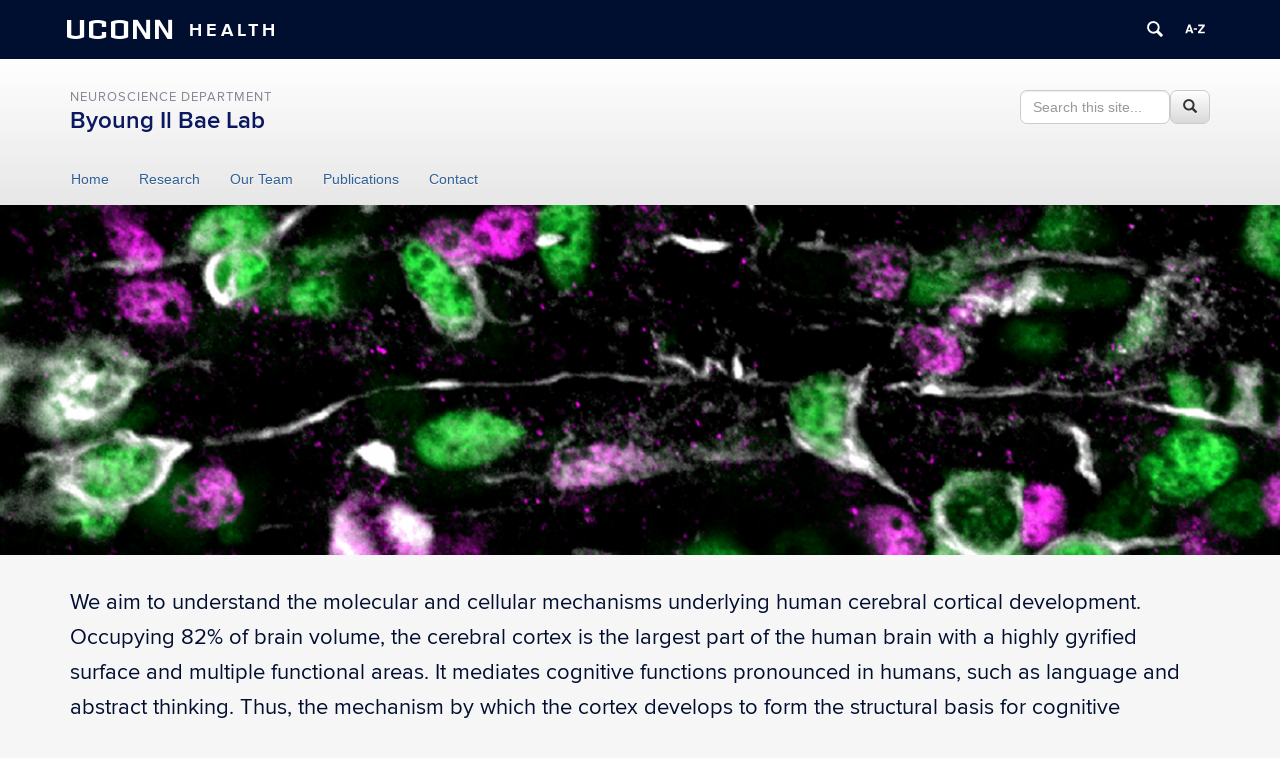

--- FILE ---
content_type: text/html; charset=UTF-8
request_url: https://health.uconn.edu/bae-lab/
body_size: 10558
content:
<!DOCTYPE html>
<html lang="en-US">
<head>
<meta charset="UTF-8">
<link rel="shortcut icon" href="https://health.uconn.edu/bae-lab/wp-content/themes/cornerstone/favicon.ico" /> 
<meta http-equiv="X-UA-Compatible" content="IE=edge">
<meta name="viewport" content="width=device-width, initial-scale=1">
<link rel="profile" href="http://gmpg.org/xfn/11">
<link rel="pingback" href="https://health.uconn.edu/bae-lab/xmlrpc.php">
<title>Home | Byoung Il Bae Lab</title>
<meta name='robots' content='max-image-preview:large' />
<!--[if lt IE 9]>
			<script src="https://health.uconn.edu/bae-lab/wp-content/themes/cornerstone/js/html5shiv/html5shiv.min.js"></script>
			<script src="https://health.uconn.edu/bae-lab/wp-content/themes/cornerstone/js/html5shiv/html5shiv-printshiv.min.js"></script>
			<![endif]--><link rel="alternate" type="application/rss+xml" title="Byoung Il Bae Lab &raquo; Feed" href="https://health.uconn.edu/bae-lab/feed/" />
<link rel="alternate" type="application/rss+xml" title="Byoung Il Bae Lab &raquo; Comments Feed" href="https://health.uconn.edu/bae-lab/comments/feed/" />
<link rel="alternate" type="application/rss+xml" title="Byoung Il Bae Lab &raquo; Home Comments Feed" href="https://health.uconn.edu/bae-lab/sample-page/feed/" />
<script type="text/javascript">
/* <![CDATA[ */
window._wpemojiSettings = {"baseUrl":"https:\/\/s.w.org\/images\/core\/emoji\/15.0.3\/72x72\/","ext":".png","svgUrl":"https:\/\/s.w.org\/images\/core\/emoji\/15.0.3\/svg\/","svgExt":".svg","source":{"concatemoji":"https:\/\/health.uconn.edu\/bae-lab\/wp-includes\/js\/wp-emoji-release.min.js?ver=6.5.7"}};
/*! This file is auto-generated */
!function(i,n){var o,s,e;function c(e){try{var t={supportTests:e,timestamp:(new Date).valueOf()};sessionStorage.setItem(o,JSON.stringify(t))}catch(e){}}function p(e,t,n){e.clearRect(0,0,e.canvas.width,e.canvas.height),e.fillText(t,0,0);var t=new Uint32Array(e.getImageData(0,0,e.canvas.width,e.canvas.height).data),r=(e.clearRect(0,0,e.canvas.width,e.canvas.height),e.fillText(n,0,0),new Uint32Array(e.getImageData(0,0,e.canvas.width,e.canvas.height).data));return t.every(function(e,t){return e===r[t]})}function u(e,t,n){switch(t){case"flag":return n(e,"\ud83c\udff3\ufe0f\u200d\u26a7\ufe0f","\ud83c\udff3\ufe0f\u200b\u26a7\ufe0f")?!1:!n(e,"\ud83c\uddfa\ud83c\uddf3","\ud83c\uddfa\u200b\ud83c\uddf3")&&!n(e,"\ud83c\udff4\udb40\udc67\udb40\udc62\udb40\udc65\udb40\udc6e\udb40\udc67\udb40\udc7f","\ud83c\udff4\u200b\udb40\udc67\u200b\udb40\udc62\u200b\udb40\udc65\u200b\udb40\udc6e\u200b\udb40\udc67\u200b\udb40\udc7f");case"emoji":return!n(e,"\ud83d\udc26\u200d\u2b1b","\ud83d\udc26\u200b\u2b1b")}return!1}function f(e,t,n){var r="undefined"!=typeof WorkerGlobalScope&&self instanceof WorkerGlobalScope?new OffscreenCanvas(300,150):i.createElement("canvas"),a=r.getContext("2d",{willReadFrequently:!0}),o=(a.textBaseline="top",a.font="600 32px Arial",{});return e.forEach(function(e){o[e]=t(a,e,n)}),o}function t(e){var t=i.createElement("script");t.src=e,t.defer=!0,i.head.appendChild(t)}"undefined"!=typeof Promise&&(o="wpEmojiSettingsSupports",s=["flag","emoji"],n.supports={everything:!0,everythingExceptFlag:!0},e=new Promise(function(e){i.addEventListener("DOMContentLoaded",e,{once:!0})}),new Promise(function(t){var n=function(){try{var e=JSON.parse(sessionStorage.getItem(o));if("object"==typeof e&&"number"==typeof e.timestamp&&(new Date).valueOf()<e.timestamp+604800&&"object"==typeof e.supportTests)return e.supportTests}catch(e){}return null}();if(!n){if("undefined"!=typeof Worker&&"undefined"!=typeof OffscreenCanvas&&"undefined"!=typeof URL&&URL.createObjectURL&&"undefined"!=typeof Blob)try{var e="postMessage("+f.toString()+"("+[JSON.stringify(s),u.toString(),p.toString()].join(",")+"));",r=new Blob([e],{type:"text/javascript"}),a=new Worker(URL.createObjectURL(r),{name:"wpTestEmojiSupports"});return void(a.onmessage=function(e){c(n=e.data),a.terminate(),t(n)})}catch(e){}c(n=f(s,u,p))}t(n)}).then(function(e){for(var t in e)n.supports[t]=e[t],n.supports.everything=n.supports.everything&&n.supports[t],"flag"!==t&&(n.supports.everythingExceptFlag=n.supports.everythingExceptFlag&&n.supports[t]);n.supports.everythingExceptFlag=n.supports.everythingExceptFlag&&!n.supports.flag,n.DOMReady=!1,n.readyCallback=function(){n.DOMReady=!0}}).then(function(){return e}).then(function(){var e;n.supports.everything||(n.readyCallback(),(e=n.source||{}).concatemoji?t(e.concatemoji):e.wpemoji&&e.twemoji&&(t(e.twemoji),t(e.wpemoji)))}))}((window,document),window._wpemojiSettings);
/* ]]> */
</script>
<link rel='stylesheet' id='rcpt_style-css' href='https://health.uconn.edu/bae-lab/wp-content/plugins/recent_custom_post_type/media/style.css?ver=6.5.7' type='text/css' media='all' />
<style id='wp-emoji-styles-inline-css' type='text/css'>

	img.wp-smiley, img.emoji {
		display: inline !important;
		border: none !important;
		box-shadow: none !important;
		height: 1em !important;
		width: 1em !important;
		margin: 0 0.07em !important;
		vertical-align: -0.1em !important;
		background: none !important;
		padding: 0 !important;
	}
</style>
<link rel='stylesheet' id='wp-block-library-css' href='https://health.uconn.edu/bae-lab/wp-includes/css/dist/block-library/style.min.css?ver=6.5.7' type='text/css' media='all' />
<link rel='stylesheet' id='awsm-ead-public-css' href='https://health.uconn.edu/bae-lab/wp-content/plugins/embed-any-document/css/embed-public.min.css?ver=2.7.4' type='text/css' media='all' />
<style id='classic-theme-styles-inline-css' type='text/css'>
/*! This file is auto-generated */
.wp-block-button__link{color:#fff;background-color:#32373c;border-radius:9999px;box-shadow:none;text-decoration:none;padding:calc(.667em + 2px) calc(1.333em + 2px);font-size:1.125em}.wp-block-file__button{background:#32373c;color:#fff;text-decoration:none}
</style>
<style id='global-styles-inline-css' type='text/css'>
body{--wp--preset--color--black: #000000;--wp--preset--color--cyan-bluish-gray: #abb8c3;--wp--preset--color--white: #ffffff;--wp--preset--color--pale-pink: #f78da7;--wp--preset--color--vivid-red: #cf2e2e;--wp--preset--color--luminous-vivid-orange: #ff6900;--wp--preset--color--luminous-vivid-amber: #fcb900;--wp--preset--color--light-green-cyan: #7bdcb5;--wp--preset--color--vivid-green-cyan: #00d084;--wp--preset--color--pale-cyan-blue: #8ed1fc;--wp--preset--color--vivid-cyan-blue: #0693e3;--wp--preset--color--vivid-purple: #9b51e0;--wp--preset--gradient--vivid-cyan-blue-to-vivid-purple: linear-gradient(135deg,rgba(6,147,227,1) 0%,rgb(155,81,224) 100%);--wp--preset--gradient--light-green-cyan-to-vivid-green-cyan: linear-gradient(135deg,rgb(122,220,180) 0%,rgb(0,208,130) 100%);--wp--preset--gradient--luminous-vivid-amber-to-luminous-vivid-orange: linear-gradient(135deg,rgba(252,185,0,1) 0%,rgba(255,105,0,1) 100%);--wp--preset--gradient--luminous-vivid-orange-to-vivid-red: linear-gradient(135deg,rgba(255,105,0,1) 0%,rgb(207,46,46) 100%);--wp--preset--gradient--very-light-gray-to-cyan-bluish-gray: linear-gradient(135deg,rgb(238,238,238) 0%,rgb(169,184,195) 100%);--wp--preset--gradient--cool-to-warm-spectrum: linear-gradient(135deg,rgb(74,234,220) 0%,rgb(151,120,209) 20%,rgb(207,42,186) 40%,rgb(238,44,130) 60%,rgb(251,105,98) 80%,rgb(254,248,76) 100%);--wp--preset--gradient--blush-light-purple: linear-gradient(135deg,rgb(255,206,236) 0%,rgb(152,150,240) 100%);--wp--preset--gradient--blush-bordeaux: linear-gradient(135deg,rgb(254,205,165) 0%,rgb(254,45,45) 50%,rgb(107,0,62) 100%);--wp--preset--gradient--luminous-dusk: linear-gradient(135deg,rgb(255,203,112) 0%,rgb(199,81,192) 50%,rgb(65,88,208) 100%);--wp--preset--gradient--pale-ocean: linear-gradient(135deg,rgb(255,245,203) 0%,rgb(182,227,212) 50%,rgb(51,167,181) 100%);--wp--preset--gradient--electric-grass: linear-gradient(135deg,rgb(202,248,128) 0%,rgb(113,206,126) 100%);--wp--preset--gradient--midnight: linear-gradient(135deg,rgb(2,3,129) 0%,rgb(40,116,252) 100%);--wp--preset--font-size--small: 13px;--wp--preset--font-size--medium: 20px;--wp--preset--font-size--large: 36px;--wp--preset--font-size--x-large: 42px;--wp--preset--spacing--20: 0.44rem;--wp--preset--spacing--30: 0.67rem;--wp--preset--spacing--40: 1rem;--wp--preset--spacing--50: 1.5rem;--wp--preset--spacing--60: 2.25rem;--wp--preset--spacing--70: 3.38rem;--wp--preset--spacing--80: 5.06rem;--wp--preset--shadow--natural: 6px 6px 9px rgba(0, 0, 0, 0.2);--wp--preset--shadow--deep: 12px 12px 50px rgba(0, 0, 0, 0.4);--wp--preset--shadow--sharp: 6px 6px 0px rgba(0, 0, 0, 0.2);--wp--preset--shadow--outlined: 6px 6px 0px -3px rgba(255, 255, 255, 1), 6px 6px rgba(0, 0, 0, 1);--wp--preset--shadow--crisp: 6px 6px 0px rgba(0, 0, 0, 1);}:where(.is-layout-flex){gap: 0.5em;}:where(.is-layout-grid){gap: 0.5em;}body .is-layout-flex{display: flex;}body .is-layout-flex{flex-wrap: wrap;align-items: center;}body .is-layout-flex > *{margin: 0;}body .is-layout-grid{display: grid;}body .is-layout-grid > *{margin: 0;}:where(.wp-block-columns.is-layout-flex){gap: 2em;}:where(.wp-block-columns.is-layout-grid){gap: 2em;}:where(.wp-block-post-template.is-layout-flex){gap: 1.25em;}:where(.wp-block-post-template.is-layout-grid){gap: 1.25em;}.has-black-color{color: var(--wp--preset--color--black) !important;}.has-cyan-bluish-gray-color{color: var(--wp--preset--color--cyan-bluish-gray) !important;}.has-white-color{color: var(--wp--preset--color--white) !important;}.has-pale-pink-color{color: var(--wp--preset--color--pale-pink) !important;}.has-vivid-red-color{color: var(--wp--preset--color--vivid-red) !important;}.has-luminous-vivid-orange-color{color: var(--wp--preset--color--luminous-vivid-orange) !important;}.has-luminous-vivid-amber-color{color: var(--wp--preset--color--luminous-vivid-amber) !important;}.has-light-green-cyan-color{color: var(--wp--preset--color--light-green-cyan) !important;}.has-vivid-green-cyan-color{color: var(--wp--preset--color--vivid-green-cyan) !important;}.has-pale-cyan-blue-color{color: var(--wp--preset--color--pale-cyan-blue) !important;}.has-vivid-cyan-blue-color{color: var(--wp--preset--color--vivid-cyan-blue) !important;}.has-vivid-purple-color{color: var(--wp--preset--color--vivid-purple) !important;}.has-black-background-color{background-color: var(--wp--preset--color--black) !important;}.has-cyan-bluish-gray-background-color{background-color: var(--wp--preset--color--cyan-bluish-gray) !important;}.has-white-background-color{background-color: var(--wp--preset--color--white) !important;}.has-pale-pink-background-color{background-color: var(--wp--preset--color--pale-pink) !important;}.has-vivid-red-background-color{background-color: var(--wp--preset--color--vivid-red) !important;}.has-luminous-vivid-orange-background-color{background-color: var(--wp--preset--color--luminous-vivid-orange) !important;}.has-luminous-vivid-amber-background-color{background-color: var(--wp--preset--color--luminous-vivid-amber) !important;}.has-light-green-cyan-background-color{background-color: var(--wp--preset--color--light-green-cyan) !important;}.has-vivid-green-cyan-background-color{background-color: var(--wp--preset--color--vivid-green-cyan) !important;}.has-pale-cyan-blue-background-color{background-color: var(--wp--preset--color--pale-cyan-blue) !important;}.has-vivid-cyan-blue-background-color{background-color: var(--wp--preset--color--vivid-cyan-blue) !important;}.has-vivid-purple-background-color{background-color: var(--wp--preset--color--vivid-purple) !important;}.has-black-border-color{border-color: var(--wp--preset--color--black) !important;}.has-cyan-bluish-gray-border-color{border-color: var(--wp--preset--color--cyan-bluish-gray) !important;}.has-white-border-color{border-color: var(--wp--preset--color--white) !important;}.has-pale-pink-border-color{border-color: var(--wp--preset--color--pale-pink) !important;}.has-vivid-red-border-color{border-color: var(--wp--preset--color--vivid-red) !important;}.has-luminous-vivid-orange-border-color{border-color: var(--wp--preset--color--luminous-vivid-orange) !important;}.has-luminous-vivid-amber-border-color{border-color: var(--wp--preset--color--luminous-vivid-amber) !important;}.has-light-green-cyan-border-color{border-color: var(--wp--preset--color--light-green-cyan) !important;}.has-vivid-green-cyan-border-color{border-color: var(--wp--preset--color--vivid-green-cyan) !important;}.has-pale-cyan-blue-border-color{border-color: var(--wp--preset--color--pale-cyan-blue) !important;}.has-vivid-cyan-blue-border-color{border-color: var(--wp--preset--color--vivid-cyan-blue) !important;}.has-vivid-purple-border-color{border-color: var(--wp--preset--color--vivid-purple) !important;}.has-vivid-cyan-blue-to-vivid-purple-gradient-background{background: var(--wp--preset--gradient--vivid-cyan-blue-to-vivid-purple) !important;}.has-light-green-cyan-to-vivid-green-cyan-gradient-background{background: var(--wp--preset--gradient--light-green-cyan-to-vivid-green-cyan) !important;}.has-luminous-vivid-amber-to-luminous-vivid-orange-gradient-background{background: var(--wp--preset--gradient--luminous-vivid-amber-to-luminous-vivid-orange) !important;}.has-luminous-vivid-orange-to-vivid-red-gradient-background{background: var(--wp--preset--gradient--luminous-vivid-orange-to-vivid-red) !important;}.has-very-light-gray-to-cyan-bluish-gray-gradient-background{background: var(--wp--preset--gradient--very-light-gray-to-cyan-bluish-gray) !important;}.has-cool-to-warm-spectrum-gradient-background{background: var(--wp--preset--gradient--cool-to-warm-spectrum) !important;}.has-blush-light-purple-gradient-background{background: var(--wp--preset--gradient--blush-light-purple) !important;}.has-blush-bordeaux-gradient-background{background: var(--wp--preset--gradient--blush-bordeaux) !important;}.has-luminous-dusk-gradient-background{background: var(--wp--preset--gradient--luminous-dusk) !important;}.has-pale-ocean-gradient-background{background: var(--wp--preset--gradient--pale-ocean) !important;}.has-electric-grass-gradient-background{background: var(--wp--preset--gradient--electric-grass) !important;}.has-midnight-gradient-background{background: var(--wp--preset--gradient--midnight) !important;}.has-small-font-size{font-size: var(--wp--preset--font-size--small) !important;}.has-medium-font-size{font-size: var(--wp--preset--font-size--medium) !important;}.has-large-font-size{font-size: var(--wp--preset--font-size--large) !important;}.has-x-large-font-size{font-size: var(--wp--preset--font-size--x-large) !important;}
.wp-block-navigation a:where(:not(.wp-element-button)){color: inherit;}
:where(.wp-block-post-template.is-layout-flex){gap: 1.25em;}:where(.wp-block-post-template.is-layout-grid){gap: 1.25em;}
:where(.wp-block-columns.is-layout-flex){gap: 2em;}:where(.wp-block-columns.is-layout-grid){gap: 2em;}
.wp-block-pullquote{font-size: 1.5em;line-height: 1.6;}
</style>
<link rel='stylesheet' id='siteorigin-panels-front-css' href='https://health.uconn.edu/bae-lab/wp-content/plugins/siteorigin-panels/css/front-flex.min.css?ver=2.29.16' type='text/css' media='all' />
<link rel='stylesheet' id='uc-admin-theme-css-css' href='https://health.uconn.edu/bae-lab/wp-content/plugins/uc-admin-themes/wp-admin.css?ver=6.5.7' type='text/css' media='all' />
<link rel='stylesheet' id='site-only-style-css' href='https://health.uconn.edu/bae-lab/wp-content/plugins/uc-admin-themes/css/wp-site-only.css?ver=6.5.7' type='text/css' media='all' />
<link rel='stylesheet' id='ucomm-banner-css-2-css' href='https://health.uconn.edu/bae-lab/wp-content/plugins/uconn-banner/uconn_banner/banner.css?ver=6.5.7' type='text/css' media='all' />
<link rel='stylesheet' id='uch-cornerstone-tweaks-css' href='https://health.uconn.edu/bae-lab/wp-content/plugins/uconn-health-network-tools/css/uch-cornerstone-tweaks.css?ver=6.5.7' type='text/css' media='all' />
<link rel='stylesheet' id='uc_people-css-css' href='https://health.uconn.edu/bae-lab/wp-content/plugins/uc-people/uc-people.css?ver=6.5.7' type='text/css' media='all' />
<link rel='stylesheet' id='cs-glyph-css' href='https://health.uconn.edu/bae-lab/wp-content/global/glyphicons_pro/glyphicons/web/html_css/css/glyphicons.css?ver=6.5.7' type='text/css' media='all' />
<link rel='stylesheet' id='cs-glyph-filetypes-css' href='https://health.uconn.edu/bae-lab/wp-content/global/glyphicons_pro/glyphicons-filetypes/web/html_css/css/glyphicons-filetypes.css?ver=6.5.7' type='text/css' media='all' />
<link rel='stylesheet' id='cs-glyph-halflings-css' href='https://health.uconn.edu/bae-lab/wp-content/global/glyphicons_pro/glyphicons-halflings/web/html_css/css/glyphicons-halflings.css?ver=6.5.7' type='text/css' media='all' />
<link rel='stylesheet' id='cs-glyph-social-css' href='https://health.uconn.edu/bae-lab/wp-content/global/glyphicons_pro/glyphicons-social/web/html_css/css/glyphicons-social.css?ver=6.5.7' type='text/css' media='all' />
<link rel='stylesheet' id='cs-style-css' href='https://health.uconn.edu/bae-lab/wp-content/themes/hale2015/style.css?ver=6.5.7' type='text/css' media='all' />
<link rel='stylesheet' id='cs-print-css' href='https://health.uconn.edu/bae-lab/wp-content/themes/cornerstone/css/print.css?ver=6.5.7' type='text/css' media='print' />
<link rel='stylesheet' id='simple-social-icons-font-css' href='https://health.uconn.edu/bae-lab/wp-content/plugins/simple-social-icons/css/style.css?ver=3.0.2' type='text/css' media='all' />
<link rel='stylesheet' id='uconn-daily-digest-widget-widget-styles-css' href='https://health.uconn.edu/bae-lab/wp-content/plugins/uc-dailydigest-widget/css/widget.css?ver=6.5.7' type='text/css' media='all' />
<link rel='stylesheet' id='hale2015-blue-css' href='https://health.uconn.edu/bae-lab/wp-content/themes/hale2015/css/hale2015-blue.css?ver=6.5.7' type='text/css' media='all' />
<script type="text/javascript" src="https://health.uconn.edu/bae-lab/wp-includes/js/jquery/jquery.min.js?ver=3.7.1" id="jquery-core-js"></script>
<script type="text/javascript" src="https://health.uconn.edu/bae-lab/wp-includes/js/jquery/jquery-migrate.min.js?ver=3.4.1" id="jquery-migrate-js"></script>
<script type="text/javascript" src="https://health.uconn.edu/bae-lab/wp-content/plugins/uc-admin-themes/wp-admin.js?ver=1.0.4" id="uc-admin-theme-js-js"></script>
<script type="text/javascript" src="https://health.uconn.edu/bae-lab/wp-content/plugins/uc-misc/uc_misc.js?ver=1.2" id="uc_misc.js-js"></script>
<script type="text/javascript" src="https://health.uconn.edu/bae-lab/wp-content/global/bootstrap-3.3.4/javascripts/bootstrap.min.js?ver=6.5.7" id="cs-bootstrap-js-js"></script>
<script type="text/javascript" src="https://health.uconn.edu/bae-lab/wp-content/themes/cornerstone/js/cs-modernizr.js?ver=6.5.7" id="cs-modernizr-js"></script>
<script type="text/javascript" id="cs-js-extra">
/* <![CDATA[ */
var ajax_object = {"ajax_url":"https:\/\/health.uconn.edu\/bae-lab\/wp-admin\/admin-ajax.php"};
/* ]]> */
</script>
<script type="text/javascript" src="https://health.uconn.edu/bae-lab/wp-content/themes/cornerstone/js/cs.js?ver=6.5.7" id="cs-js"></script>
<script type="text/javascript" src="https://health.uconn.edu/bae-lab/wp-content/themes/cornerstone/js/header-widgets.js?ver=6.5.7" id="cs-header-widgets-js"></script>
<script type="text/javascript" src="https://health.uconn.edu/bae-lab/wp-content/themes/cornerstone/js/accordion.js?ver=6.5.7" id="cs-accordion-js-js"></script>
<script type="text/javascript" src="https://health.uconn.edu/bae-lab/wp-content/themes/cornerstone/js/linktracking.js?ver=6.5.7" id="uc-link-tracking-js"></script>
<script type="text/javascript" id="beehive-gtm-network-frontend-header-js-after">
/* <![CDATA[ */
var dataLayer = [];
(function(w,d,s,l,i){w[l]=w[l]||[];w[l].push({'gtm.start':
			new Date().getTime(),event:'gtm.js'});var f=d.getElementsByTagName(s)[0],
			j=d.createElement(s),dl=l!='dataLayer'?'&l='+l:'';j.async=true;j.src=
			'https://www.googletagmanager.com/gtm.js?id='+i+dl;f.parentNode.insertBefore(j,f);
			})(window,document,'script','dataLayer','GTM-M7PD4HT');
/* ]]> */
</script>
<link rel="https://api.w.org/" href="https://health.uconn.edu/bae-lab/wp-json/" /><link rel="alternate" type="application/json" href="https://health.uconn.edu/bae-lab/wp-json/wp/v2/pages/2" /><link rel="EditURI" type="application/rsd+xml" title="RSD" href="https://health.uconn.edu/bae-lab/xmlrpc.php?rsd" />
<meta name="generator" content="WordPress 6.5.7" />
<link rel='shortlink' href='https://health.uconn.edu/bae-lab/' />
<link rel="alternate" type="application/json+oembed" href="https://health.uconn.edu/bae-lab/wp-json/oembed/1.0/embed?url=https%3A%2F%2Fhealth.uconn.edu%2Fbae-lab%2F" />
<link rel="alternate" type="text/xml+oembed" href="https://health.uconn.edu/bae-lab/wp-json/oembed/1.0/embed?url=https%3A%2F%2Fhealth.uconn.edu%2Fbae-lab%2F&#038;format=xml" />

<!-- UC js plugin -->
<script type='text/javascript'>

</script>

<!-- Simple Custom CSS -->
<style type='text/css'>
/* Enter Your Custom CSS Here */
#mega-menu-wrap-primary #mega-menu-primary li.mega-menu-item a.mega-menu-link {
color:#000
}

#mega-menu-wrap-primary #mega-menu-primary \3Eli.mega-menu-item.mega-current-menu-ancestor \3E a {
background:#004369;
color:#fff;
font-weight:400
}

#mega-menu-wrap-primary #mega-menu-primary \3Eli.mega-menu-item.mega-current-menu-item \3E a,#mega-menu-wrap-primary #mega-menu-primary \3Eli.mega-menu-item.mega-current-menu-ancestor \3E a {
background:#004369;
color:#fff;
font-weight:400
}

/* .navbar-default .navbar-nav > li > a {
color:#000e2f!important
} */
.navbar-default .navbar-nav > li > a:hover,.navbar-default .navbar-nav > li > a:focus {
color:#555!important;
background-color:transparent
}

/* Changed color for link hover */
.home-icons a {
color:#000e2f;
text-decoration:none
}

.home-icons a:hover,a:focus {
color:#479229!important;
text-decoration:underline
}

.home-icons a:focus {
outline:thin dotted;
outline:5px auto -webkit-focus-ring-color;
outline-offset:-2px
}

.home #content .panel-grid .widget {
overflow:hidden;
border:0 solid transparent!important;
border-width:0;
border-color:#e0e0e0;
border-radius:0!important;
margin:0 0 30px;
padding:0;
background-color:transparent;
color:#000
}

.subpage .widget ul li {
font-family:Proxima Nova,Verdana,Arial,Helvetica,sans-serif;
color:#555!important;
font-size:16px!important;
line-height:25px!important
}

.textwidget ul li {
font-family:Proxima Nova,Verdana,Arial,Helvetica,sans-serif;
color:#555!important;
font-size:16px!important;
line-height:25px!important
}

p {
font-family:Proxima Nova,Verdana,Arial,Helvetica,sans-serif;
font-size:16px;
color:#555;
line-height:25px;
margin-bottom:1em
}

h1.entry-title {
font-family:Proxima Nova,Verdana,Arial,Helvetica,sans-serif;
font-size:35px;
margin-bottom:20px;
margin-top:5px;
color:#000e2f
}

.home #content .widget a {
color:#fff
}

.home-phone p {
font-family:Proxima Nova,Verdana,Arial,Helvetica,sans-serif;
color:#fff;
font-size:21px;
font-weight:500
}

.home-phone-call p {
font-family:Proxima Nova,Verdana,Arial,Helvetica,sans-serif;
color:#fff;
font-size:2.625em;
font-weight:600;
margin-bottom:10px
}

.quote p {
font-family:Proxima Nova,Verdana,Arial,Helvetica,sans-serif;
color:#fff;
font-size:21px;
line-height:32px;
font-weight:300
}

h1 {
font-family:Proxima Nova,Verdana,Arial,Helvetica,sans-serif;
font-size:35px;
margin-bottom:20px;
margin-top:5px;
color:#000e2f!important
}

h1.white {
font-family:Proxima Nova Light,Verdana,Arial,Helvetica,sans-serif;
font-size:45px!important;
font-weight:500!important;
margin-bottom:10px!important;
color:#fff!important
}

h2 {
font-family:Proxima Nova,Verdana,Arial,Helvetica,sans-serif;
font-size:26px!important;
margin-top:0!important;
margin-bottom:10px!important;
color:#000e2f!important
}

h2.white {
font-family:Proxima Nova,Verdana,Arial,Helvetica,sans-serif;
font-size:26px!important;
margin-bottom:10px!important;
margin-top:35px;
color:#fff!important
}

h3 {
font-family:Proxima Nova,Verdana,Arial,Helvetica,sans-serif;
font-size:21px!important;
line-height:26px!important;
color:#000e2f!important
}

h4 {
font-family:Proxima Nova,Verdana,Arial,Helvetica,sans-serif;
text-transform:none;
font-size:18px!important;
font-weight:300!important;
line-height:24px!important;
color:#000e2f!important
}

h5 {
font-family:Proxima Nova,Verdana,Arial,Helvetica,sans-serif;
font-size:24px!important;
margin-top:5px;
margin-bottom:10px!important;
color:#000e2f!important
}

#page-sidebar .widget .widget-title {
font-family:Proxima Nova,Verdana,Arial,Helvetica,sans-serif;
text-transform:uppercase;
font-size:16px!important;
font-weight:500;
color:#ee6921!important
}

.intro-text p {
font-family:Proxima Nova,Verdana,Arial,Helvetica,sans-serif;
font-size:22px;
color:#000E2F;
line-height:35px;
font-weight:200
}

.intro-text-grey p {
font-family:Proxima Nova,Verdana,Arial,Helvetica,sans-serif;
font-size:22px;
color:#555;
line-height:35px;
font-weight:200
}

.intro-text ul li {
font-family:Proxima Nova,Verdana,Arial,Helvetica,sans-serif;
font-size:22px;
color:#555;
line-height:18px;
font-weight:200
}

.intro-text-box p {
font-family:Proxima Nova,Verdana,Arial,Helvetica,sans-serif;
font-size:16px;
color:#333;
line-height:25px;
margin-bottom:1em
}

.services_greyline {
padding:20px
}

.services_greyline a,.services_greyline a:link,.services_greyline a:visited {
color:inherit!important;
font-size:16px;
text-transform:uppercase;
color:#000;
font-family:HelveticaNeue,'Helvetica Neue',Helvetica,Arial;
font-weight:500
}

.services_greyline a:hover {
color:#bdc0c3
}

.spotlight_widget h2 {
font-family:Proxima Nova,Verdana,Arial,Helvetica,sans-serif;
text-transform:none;
color:#004369!important;
font-size:30px!important;
font-weight:200
}

.spotlight_boxes h3 {
text-transform:uppercase;
font-size:18px!important;
line-height:26px!important;
color:#fff!important
}

.tiny-grey-text {
border-left:1px solid #ccc;
padding-left:15px
}

.tiny-grey-text a {
color:#707070!important;
font-size:12px
}

.footer {
font-family:Proxima Nova,Verdana,Arial,Helvetica,sans-serif;
color:#000!important
}

.footer h2 {
text-transform:uppercase!important;
color:#004369;
font-size:16px;
line-height:24px;
font-weight:300
}

.footer h3 {
text-transform:uppercase!important;
font-size:26px!important;
line-height:22px;
margin-top:0;
color:#004369!important;
font-weight:500!important
}

/* #content .panel-grid .widget a {
color:#072341!important
} */
/* This is the code for horizontal rule */
hr {
margin-top:15px;
margin-bottom:15px;
border:0;
border-top:1px solid #ccc
}

/* This is the code for accordions */
.accordion .panel-default > .panel-heading {
background:linear-gradient(#DAEDFE,#DAEDFE);
border-radius:6px
}

.accordion.panel-group .panel {
border-radius:6px;
margin-bottom:20px
}

.accordion .panel-default > .panel-heading + .panel-collapse > .panel-body {
border-top:0 solid transparent
}

h4.panel-title {
color:#0f4786;
font-size:18px!important;
font-weight:500!important;
text-decoration:none!important
}

.accordion-entry-content a,.entry-footer a {
text-decoration:none
}

.subpage .widget .accordion .panel-title a {
color:#0f4786;
font-size:30px!important;
font-weight:600!important;
text-decoration:none!important
}

/*Button style*/
.btn:hover {
color:#fff
}

.btn-blue {
background-color:#000e2f;
color:#fff;
font-weight:500
}

.btn-blue:hover {
background-color:#479229;
color:#fff
}

#page #content .widget a.btn {
border-radius:5px;
color:#fff
}

#page #content .widget a.btn:hover {
color:#fff
}

.uconn-find-provider-shortcode .provider-single .provider-single__data .provider-single__patient_status.not-accepting {
color:#676767
}

/* This is the code for glyphicons */
.glyphicon.glyphicon-map-marker {
font-size:35px;
color:#fff;
margin-right:50px
}

.glyphicon.glyphicon-print {
font-size:25px;
color:#fff
}

.glyphicon-panel-widget-style,#panel-2-1-3-0> .glyphicon-panel-widget-style {
border:2px solid #479229!important;
padding:20px
}

.panel-green-border {
border:2px solid #479229!important;
padding:20px
}
</style>
<!-- SEO meta tags powered by SmartCrawl https://wpmudev.com/project/smartcrawl-wordpress-seo/ -->
<link rel="canonical" href="https://health.uconn.edu/bae-lab/" />
<meta name="description" content="We aim to understand the molecular and cellular mechanisms underlying human cerebral cortical development. Occupying 82% of brain volume, the cerebral corte ..." />
<meta property="og:type" content="website" />
<meta property="og:url" content="https://health.uconn.edu/bae-lab/" />
<meta property="og:title" content="Home | Byoung Il Bae Lab" />
<meta property="og:description" content="We aim to understand the molecular and cellular mechanisms underlying human cerebral cortical development. Occupying 82% of brain volume, the cerebral corte ..." />
<!-- /SEO -->
<style type="text/css">.broken_link, a.broken_link {
	text-decoration: line-through;
}</style><style media="all" id="siteorigin-panels-layouts-head">/* Layout 2 */ #pgc-2-0-0 , #pgc-2-1-0 { width:100%;width:calc(100% - ( 0 * 30px ) ) } #pg-2-0 , #pg-2-1 , #pl-2 .so-panel { margin-bottom:30px } #pgc-2-2-0 , #pgc-2-2-1 , #pgc-2-2-2 { width:33.3333%;width:calc(33.3333% - ( 0.66666666666667 * 30px ) ) } #pl-2 .so-panel:last-of-type { margin-bottom:0px } #pg-2-0> .panel-row-style { background-image:url(https://health.uconn.edu/bae-lab/wp-content/uploads/sites/227/2019/09/ScreenShot2019-08-12at4.03_1170x400.jpg);background-position:center center;background-size:cover;height:350px;margin-top:-50px;border-radius:0px } #pg-2-0.panel-has-style > .panel-row-style, #pg-2-0.panel-no-style , #pg-2-2.panel-has-style > .panel-row-style, #pg-2-2.panel-no-style { -webkit-align-items:flex-start;align-items:flex-start } #pg-2-2> .panel-row-style { padding:0px 100px 0px 100px } @media (max-width:780px){ #pg-2-0.panel-no-style, #pg-2-0.panel-has-style > .panel-row-style, #pg-2-0 , #pg-2-1.panel-no-style, #pg-2-1.panel-has-style > .panel-row-style, #pg-2-1 , #pg-2-2.panel-no-style, #pg-2-2.panel-has-style > .panel-row-style, #pg-2-2 { -webkit-flex-direction:column;-ms-flex-direction:column;flex-direction:column } #pg-2-0 > .panel-grid-cell , #pg-2-0 > .panel-row-style > .panel-grid-cell , #pg-2-1 > .panel-grid-cell , #pg-2-1 > .panel-row-style > .panel-grid-cell , #pg-2-2 > .panel-grid-cell , #pg-2-2 > .panel-row-style > .panel-grid-cell { width:100%;margin-right:0 } #pgc-2-2-0 , #pgc-2-2-1 { margin-bottom:30px } #pl-2 .panel-grid-cell { padding:0 } #pl-2 .panel-grid .panel-grid-cell-empty { display:none } #pl-2 .panel-grid .panel-grid-cell-mobile-last { margin-bottom:0px } #pg-2-0> .panel-row-style { height:350px;margin-top:-20px;border-radius:0px } #pg-2-2> .panel-row-style { padding:0px 100px 0px 100px }  } </style><!--[if lt IE 9]>
			<script src="https://health.uconn.edu/bae-lab/wp-content/themes/cornerstone/js/respond.min.js"></script>
			<![endif]--><!--[if !IE]><!--><script>
if (/*@cc_on!@*/false) {
    document.documentElement.className+=' ie10';
}
</script><!--<![endif]-->
</head>
<body class="home page-template page-template-page-blank page-template-page-blank-php page page-id-2 siteorigin-panels siteorigin-panels-before-js siteorigin-panels-home">
<!--[if lt IE 7]>      <div class="ie lte9 lte8 lte7 lte6"> <![endif]-->
<!--[if IE 7]>         <div class="ie ie7 lte9 lte8 lte7"> <![endif]-->
<!--[if IE 8]>         <div class="ie ie8 lte9 lte8"> <![endif]-->
<!--[if IE 9]>         <div class="ie ie9 lte9"> <![endif]-->
<nav id="skiplinks">
	<a href="#nav-wrapper">Skip to Navigation</a>
	<a href="#uconn-search">Skip to UConn Search</a>
	<a href="#content">Skip to Content</a>
	</nav>

<style media="screen">
    /*    #uconn-az-tooltip{
        z-index: 99999 !important;
    }
    
    #uconn-search-tooltip{
        z-index: 99999 !important;
    }*/

    #uconn-banner .row-container {
        max-width: 1200px !important;
    }

    #search-popup {
        z-index: 99999;
    }

    #a-z-popup {
        z-index: 99999;
    }
</style>
<div id="uc-header">
    <div id="uconn-banner" class="alternative no-js">
        <div id="uconn-header-container" class="blue health">
                        <div class="row-container">
                <div class="row-fluid">
                    <div id="home-link-container">
                        <a id="home-link" href="https://uconnhealth.org">
                            <span id="wordmark" aria-hidden="false">UConn</span>
                        </a>
                        <a id="home-link" href="https://uconnhealth.org">
                            <span id="university-of-connecticut">
                                Health                            </span>
                                                    </a>
                    </div>

                    <div id="button-container">
                                                <div class="icon-container" id="icon-container-search">
                                                            <a id="uconn-search" class="btn" href="https://uconnhealth.org/search/">
                                    <span class="no-css">Search University of Connecticut</span>

                                    <svg version="1.1" xmlns="http://www.w3.org/2000/svg" width="20" viewBox="0 0 32 32" aria-hidden="true" class="banner-icon">
                                        <title>Search UConn Health</title>
                                        <path d="M28.072 24.749l-6.046-6.046c0.912-1.499 1.437-3.256 1.437-5.139 0-5.466-4.738-10.203-10.205-10.203-5.466 0-9.898 4.432-9.898 9.898 0 5.467 4.736 10.205 10.203 10.205 1.818 0 3.52-0.493 4.984-1.349l6.078 6.080c0.597 0.595 1.56 0.595 2.154 0l1.509-1.507c0.594-0.595 0.378-1.344-0.216-1.938zM6.406 13.258c0-3.784 3.067-6.853 6.851-6.853 3.786 0 7.158 3.373 7.158 7.158s-3.067 6.853-6.853 6.853-7.157-3.373-7.157-7.158z"></path>
                                    </svg>
                                </a>
                                <div id="uconn-search-tooltip" style="z-index: 99999 !important"></div>
                                                    </div>

                        <div class="icon-container" id="icon-container-az">
                                                            <a id="uconn-az" class="btn" href="https://health.uconn.edu/az">
                                    <span class="no-css">A to Z Index</span>

                                    <svg version="1.1" xmlns="http://www.w3.org/2000/svg" width="20" viewBox="0 0 32 32" aria-hidden="true" class="banner-icon">
                                        <title>UConn Health A to Z Index</title>
                                        <path d="M5.345 8.989h3.304l4.944 13.974h-3.167l-0.923-2.873h-5.147l-0.946 2.873h-3.055l4.989-13.974zM5.152 17.682h3.579l-1.764-5.499-1.815 5.499zM13.966 14.696h5.288v2.56h-5.288v-2.56zM20.848 20.496l7.147-9.032h-6.967v-2.474h10.597v2.341l-7.244 9.165h7.262v2.466h-10.798v-2.466h0.004z">
                                        </path>
                                    </svg>
                                </a>
                                <div id="uconn-az-tooltip" style="z-index: 99999 !important"></div>
                                                    </div>
                                            </div>

                </div>
            </div>
        </div>
    </div>
</div>
<div id="page" class="hfeed site">
	<header id="masthead" class="site-header " role="banner">
                                    <div id="site-title" class="hidden-xs">
                            <div class="container">
                                                                        <div class="row">
                                            <div class="col-sm-8">
                                                    <div class="site-branding" id="uc-site-header">
                                                            <p id="uc-site-parent"><a href="https://health.uconn.edu/neuroscience/">Neuroscience Department</a></p><h1 id="uc-site-title"><a href="https://health.uconn.edu/bae-lab/" rel="home">Byoung Il Bae Lab</a></h1>                                                    </div>
                                            </div>

                                            <div class="col-sm-4 header-widget-area">
                            <div class="searchform"><form action="https://health.uconn.edu/bae-lab/" method="get" class="form-inline" role="form"><div class="form-group"><fieldset><legend class="sr-only">Search this Site</legend><label for="searchfield-1" class="sr-only">Search in https://health.uconn.edu/bae-lab/></label><input type="text" name="s" id="searchfield-1" value="" class="form-control search" title="Search this site... " placeholder="Search this site... " /><button type="submit" class="btn btn-default" title="Search"><i class="glyphicon glyphicon-search"></i><span class="sr-only">Search</span></button></fieldset></div></form></div>                             <!-- this is hidden when no widget is present -->
                                            </div>
                                    </div>
                            </div>
                    </div>
                		<div id="nav-wrapper">
			
				
<div id="nav-dropdown">
	<div id="dropdown-wrapper">
		<nav id="dropdown" class="container">
			<nav id="site-navigation" class="navbar navbar-default" style="min-height:0" role="navigation">
                                                                        <div class="navbar-header">
                                                <button type="button" class="navbar-toggle" data-toggle="collapse" data-target="#primary-nav">
                                                        <span class="sr-only">Toggle navigation</span>
                                                        <span class="menu-icon">
                                                                <span class="icon-bar"></span>
                                                                <span class="icon-bar"></span>
                                                                <span class="icon-bar"></span>
                                                        </span>
                                                        <span class="menu-label">Menu</span>
                                                </button>
                                                <a class="navbar-brand visible-xs" href="https://health.uconn.edu/bae-lab/">Byoung Il Bae Lab</a>
                                        </div>
                                				<a class="skip-link screen-reader-text sr-only" href="#content">Skip to content</a>
				<div class="collapse navbar-collapse" id="primary-nav">
					<ul id="menu-main-menu" class="nav navbar-nav "><li><a href="https://health.uconn.edu/bae-lab">Home</a></li><li id="menu-item-24" class="menu-item menu-item-type-post_type menu-item-object-page"><a href="https://health.uconn.edu/bae-lab/research/">Research</a></li><li id="menu-item-37" class="menu-item menu-item-type-post_type menu-item-object-page"><a href="https://health.uconn.edu/bae-lab/our-team/">Our Team</a></li><li id="menu-item-23" class="menu-item menu-item-type-post_type menu-item-object-page"><a href="https://health.uconn.edu/bae-lab/publications/">Publications</a></li><li id="menu-item-33" class="menu-item menu-item-type-post_type menu-item-object-page"><a href="https://health.uconn.edu/bae-lab/contact/">Contact</a></li></ul>					<div class="visible-xs-block">
					<div class="navbar-form navbar-right">
						<div class="searchform"><form action="https://health.uconn.edu/bae-lab/" method="get" class="form-inline" role="form"><div class="form-group"><fieldset><legend class="sr-only">Search this Site</legend><label for="searchfield-2" class="sr-only">Search in https://health.uconn.edu/bae-lab/></label><input type="text" name="s" id="searchfield-2" value="" class="form-control search" title="Search this site... " placeholder="Search this site... " /><button type="submit" class="btn btn-default" title="Search"><i class="glyphicon glyphicon-search"></i><span class="sr-only">Search</span></button></fieldset></div></form></div>					</div>
					</div>
				</div>
			</nav>
		</nav>
	</div>
</div>
<!-- #site-navigation -->			</div>
	</header>
	<!-- #masthead -->	
	<div id="content" class="site-content">
		<div class="container"><div id="page-blank">
							<div class="row">
				<div class="col-sm-12">
                						<article id="post-2" class="clearfix post-2 page type-page status-publish hentry">
	<div class="entry-content">
		<div id="pl-2"  class="panel-layout" ><div id="pg-2-0"  class="panel-grid panel-has-style" ><div class="siteorigin-panels-stretch panel-row-style panel-row-style-for-2-0" data-stretch-type="full" ><div id="pgc-2-0-0"  class="panel-grid-cell" ><div id="panel-2-0-0-0" class="so-panel widget widget_black-studio-tinymce widget_black_studio_tinymce panel-first-child panel-last-child" data-index="0" ><div class="textwidget"></div></div></div></div></div><div id="pg-2-1"  class="panel-grid panel-no-style" ><div id="pgc-2-1-0"  class="panel-grid-cell" ><div id="panel-2-1-0-0" class="so-panel widget widget_black-studio-tinymce widget_black_studio_tinymce panel-first-child panel-last-child" data-index="1" ><div class="intro-text panel-widget-style panel-widget-style-for-2-1-0-0" ><div class="textwidget"><p>We aim to understand the molecular and cellular mechanisms underlying human cerebral cortical development. Occupying 82% of brain volume, the cerebral cortex is the largest part of the human brain with a highly gyrified surface and multiple functional areas. It mediates cognitive functions pronounced in humans, such as language and abstract thinking. Thus, the mechanism by which the cortex develops to form the structural basis for cognitive functions is an important problem in biology.</p>
</div></div></div></div></div><div id="pg-2-2"  class="panel-grid panel-has-style" ><div class="panel-row-style panel-row-style-for-2-2" ><div id="pgc-2-2-0"  class="panel-grid-cell" ><div id="panel-2-2-0-0" class="widget_text so-panel widget widget_custom_html panel-first-child panel-last-child" data-index="2" ><div class="textwidget custom-html-widget"><div class="text-center">
<span class="glyphicon glyphicon-cog" style="font-size:60px;color:#479229"></span>
<h3 style="margin-top:5px;text-align:center"><a style="text-decoration:none" href="https://health.uconn.edu/bae-lab/research/">Research</a></h3>
</div></div></div></div><div id="pgc-2-2-1"  class="panel-grid-cell" ><div id="panel-2-2-1-0" class="widget_text so-panel widget widget_custom_html panel-first-child panel-last-child" data-index="3" ><div class="textwidget custom-html-widget"><div class="text-center">
<span class="glyphicon glyphicon-user" style="font-size:60px;color:#479229"></span>
<h3 style="margin-top:5px;text-align:center"><a style="text-decoration:none" href="https://health.uconn.edu/bae-lab/our-team/">Our Team</a></h3>
</div></div></div></div><div id="pgc-2-2-2"  class="panel-grid-cell" ><div id="panel-2-2-2-0" class="widget_text so-panel widget widget_custom_html panel-first-child panel-last-child" data-index="4" ><div class="textwidget custom-html-widget"><div class="text-center">
<span class="glyphicon glyphicon-file" style="font-size:60px;color:#479229"></span>
<h3 style="margin-top:5px;text-align:center"><a style="text-decoration:none" href="https://health.uconn.edu/bae-lab/publications/">Publications</a></h3>
</div></div></div></div></div></div></div>	</div><!-- .entry-content -->
	<footer class="entry-footer">
			</footer><!-- .entry-footer -->
</article><!-- #post-## -->  									</div>
							</div>
			</div>

</div><!-- .container-->
</div><!-- #content -->
<div id="footers">
	<footer id="mega-footer" class="widget-area">
	<div class="container">
		<div class="row">
					</div>
	</div>
</footer>	<footer id="footer" class="site-footer" role="contentinfo">
		<div class="container">
			<ul id="uc-footer-links" class="clearfix">
									<li>
						<a href="https://www.uconnhealth.org/">UConn Health</a>
					</li>
					<li>
						<a href="https://accessibility.uconn.edu/">Accessibility</a>
					</li>
					<li>
						<a href="https://www.uconnhealth.org/non-discrimination-policy">Non-Discrimination</a>
					</li>
					<li>
						<a href="https://www.uconnhealth.org/notice-of-privacy-practices">Notice of Privacy Practices</a>
					</li>
					<li>
						<a href="https://www.uconnhealth.org/website-disclaimer-and-copyright">Web Disclaimers and Copyright</a>
					</li>
					<li>
						<a href="https://www.uconnhealth.org/contact-us">Contact Us</a>
					</li>
					<li>
						<a href="https://uconn.edu">UConn</a>
					</li>
					<li>
						<a href="https://www.uconnhealth.org/">&copy;2026 UConn Health</a>
					</li>
								<li>
					<a href="https://health.uconn.edu/bae-lab/wp-admin/">Webmaster Login</a>
				</li>
							</ul>
		</div>
	</footer>
</div><!-- #footers -->
</div><!-- #page -->
<!--[if lte IE 9]></div><![endif]-->
		<noscript>
			<iframe src="https://www.googletagmanager.com/ns.html?id=GTM-M7PD4HT" height="0" width="0" style="display:none;visibility:hidden"></iframe>
		</noscript>
		<style type="text/css" media="screen"></style><script type="text/javascript" src="https://health.uconn.edu/bae-lab/wp-content/plugins/embed-any-document/js/pdfobject.min.js?ver=2.7.4" id="awsm-ead-pdf-object-js"></script>
<script type="text/javascript" id="awsm-ead-public-js-extra">
/* <![CDATA[ */
var eadPublic = [];
/* ]]> */
</script>
<script type="text/javascript" src="https://health.uconn.edu/bae-lab/wp-content/plugins/embed-any-document/js/embed-public.min.js?ver=2.7.4" id="awsm-ead-public-js"></script>
<script type="text/javascript" src="https://health.uconn.edu/bae-lab/wp-content/themes/cornerstone/js/navigation.js?ver=20120206" id="cs-navigation-js"></script>
<script type="text/javascript" src="https://health.uconn.edu/bae-lab/wp-content/themes/cornerstone/js/skip-link-focus-fix.js?ver=20130115" id="cs-skip-link-focus-fix-js"></script>
<script type="text/javascript" src="https://health.uconn.edu/bae-lab/wp-content/plugins/uconn-banner/js/uc-modernizr.js?ver=6.5.7" id="uc-modernizr-js"></script>
<script type="text/javascript" src="https://health.uconn.edu/bae-lab/wp-content/plugins/uconn-banner/uconn_banner/js/banner.js?ver=1.0" id="bannerjs-js"></script>
<script type="text/javascript" src="//static.uchc.edu/rave/alert.js?ver=6.5.7" id="uchcalert-js"></script>
<script type="text/javascript" id="siteorigin-panels-front-styles-js-extra">
/* <![CDATA[ */
var panelsStyles = {"fullContainer":"body","stretchRows":"1"};
/* ]]> */
</script>
<script type="text/javascript" src="https://health.uconn.edu/bae-lab/wp-content/plugins/siteorigin-panels/js/styling.min.js?ver=2.29.16" id="siteorigin-panels-front-styles-js"></script>
<script>document.body.className = document.body.className.replace("siteorigin-panels-before-js","");</script>
</body>

</html>

<!--
Performance optimized by W3 Total Cache. Learn more: https://www.boldgrid.com/w3-total-cache/

Page Caching using Disk: Enhanced 

Served from: health.uconn.edu @ 2026-01-14 14:16:23 by W3 Total Cache
-->

--- FILE ---
content_type: application/javascript
request_url: https://static.uchc.edu/rave/alert.js?ver=6.5.7
body_size: 2071
content:
jQuery(document).ready(function($) {
	$(function(){
        url = 'http://www.getrave.com/rss/uchc/channel1?&ieb=' + Math.random();
        	
		// load feed via jQuery ajax call and google feed API (https://developers.google.com/feed/)
        $.ajax({
			type: "GET",
			url: document.location.protocol + '//ajax.googleapis.com/ajax/services/feed/load?v=1.0&num=100&callback=?&q=' + encodeURIComponent(url),
			dataType: 'json',
			error: function(){
				console.log('unable to load feed url');
			},
			success: function(data){
				if(data.responseData == null){
					console.log('unable to load feed data');
					return false;
				}
			
				// init entries
				feedItems = data.responseData.feed.entries;
				
				// get title of first entry
				var title = feedItems[0].title;
				
				// disable if title matches given string
				if(title == "Disable Alert Banner")
					return false;
		
				// else display banner
				var linkStyle = "display:block; border:4px solid #FFFFFF; background-color:#c81000; font:24px Helvetica, Arial, sans-serif; color:#FFFFFF; text-decoration:none; color:#ffffff; height:30px; margin:20px; padding:20px;";
   
				var alertBackgroundColor = "#000066";

				var message = title + '&nbsp;</strong><span style="display:block; float:right; position:relative; width:150px; font:18px Helvetica, Arial, sans-serif;color:#FFFFFF; line-height:30px; white-space:nowrap;">More information &gt;&gt;</span><em style="font:18px Helvetica, Arial, sans-serif; color:#FFFFFF; padding: 0px 160px 5px 360px; "><br />';
				
				$('body').prepend('<div id="alertback" style="margin-top:50px; background-color: ' + alertBackgroundColor + '"><DIV id="alert_wrapper" style="width:100%" ><div id="alert_wrapper2"><a id="alert_link" href="https://alert.uchc.edu"   style="' + linkStyle + '" >' + message + '</strong></em></a></div></div><br/></div>');
			}
		});
    });
});